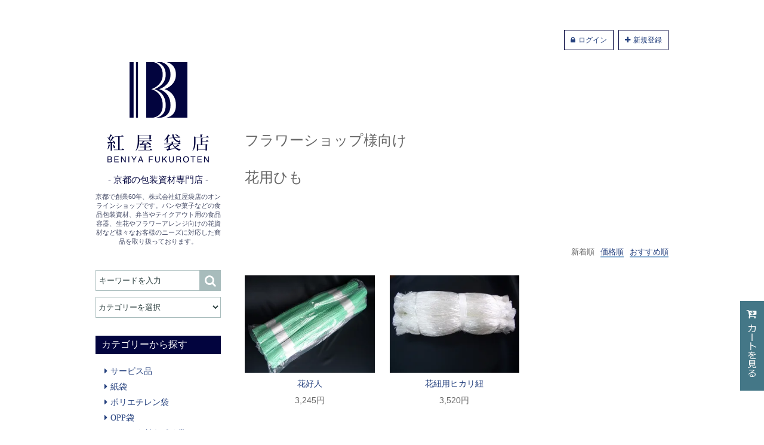

--- FILE ---
content_type: text/html; charset=EUC-JP
request_url: https://shop.beniya296.com/?mode=grp&gid=1560207&sort=n
body_size: 5503
content:
<!DOCTYPE html PUBLIC "-//W3C//DTD XHTML 1.0 Transitional//EN" "http://www.w3.org/TR/xhtml1/DTD/xhtml1-transitional.dtd">
<html xmlns:og="http://ogp.me/ns#" xmlns:fb="http://www.facebook.com/2008/fbml" xmlns:mixi="http://mixi-platform.com/ns#" xmlns="http://www.w3.org/1999/xhtml" xml:lang="ja" lang="ja" dir="ltr">
<head>
<meta http-equiv="content-type" content="text/html; charset=euc-jp" />
<meta http-equiv="X-UA-Compatible" content="IE=edge,chrome=1" />
<title>花用ひも - 紅屋袋店 オンラインショップ</title>
<meta name="Keywords" content="フラワーショップ,ポリワラ" />
<meta name="Description" content="京都で創業60年、株式会社紅屋袋店のオンラインショップです。パンや菓子などの食品包装資材、弁当やテイクアウト用の食品容器、生花やフラワーアレンジ向けの花資材など様々なお客様のニーズに対応した商品を取り扱っております。" />
<meta name="Author" content="" />
<meta name="Copyright" content="" />
<meta http-equiv="content-style-type" content="text/css" />
<meta http-equiv="content-script-type" content="text/javascript" />
<link rel="stylesheet" href="https://img07.shop-pro.jp/PA01374/721/css/3/index.css?cmsp_timestamp=20170301143357" type="text/css" />

<link rel="alternate" type="application/rss+xml" title="rss" href="https://shop.beniya296.com/?mode=rss" />
<link rel="alternate" media="handheld" type="text/html" href="https://shop.beniya296.com/?mode=grp&gid=1560207&sort=n" />
<link rel="shortcut icon" href="https://img07.shop-pro.jp/PA01374/721/favicon.ico?cmsp_timestamp=20260110170229" />
<script type="text/javascript" src="//ajax.googleapis.com/ajax/libs/jquery/1.7.2/jquery.min.js" ></script>
<meta property="og:title" content="花用ひも - 紅屋袋店 オンラインショップ" />
<meta property="og:description" content="京都で創業60年、株式会社紅屋袋店のオンラインショップです。パンや菓子などの食品包装資材、弁当やテイクアウト用の食品容器、生花やフラワーアレンジ向けの花資材など様々なお客様のニーズに対応した商品を取り扱っております。" />
<meta property="og:url" content="https://shop.beniya296.com?mode=grp&gid=1560207&sort=n" />
<meta property="og:site_name" content="紅屋袋店 オンラインショップ" />
<meta property="og:image" content=""/>
<meta name="viewport" content="width=device-width, initial-scale=1.0">
<link rel="stylesheet" href="https://maxcdn.bootstrapcdn.com/font-awesome/4.6.3/css/font-awesome.min.css">
<script>
  (function(i,s,o,g,r,a,m){i['GoogleAnalyticsObject']=r;i[r]=i[r]||function(){
  (i[r].q=i[r].q||[]).push(arguments)},i[r].l=1*new Date();a=s.createElement(o),
  m=s.getElementsByTagName(o)[0];a.async=1;a.src=g;m.parentNode.insertBefore(a,m)
  })(window,document,'script','https://www.google-analytics.com/analytics.js','ga');

  ga('create', 'UA-91245415-2', 'auto');
　ga('require', 'linkid', 'linkid.js');
　ga('require', 'displayfeatures');
  ga('send', 'pageview');

</script>
<script>
  var Colorme = {"page":"product_list","shop":{"account_id":"PA01374721","title":"\u7d05\u5c4b\u888b\u5e97 \u30aa\u30f3\u30e9\u30a4\u30f3\u30b7\u30e7\u30c3\u30d7"},"basket":{"total_price":0,"items":[]},"customer":{"id":null}};

  (function() {
    function insertScriptTags() {
      var scriptTagDetails = [];
      var entry = document.getElementsByTagName('script')[0];

      scriptTagDetails.forEach(function(tagDetail) {
        var script = document.createElement('script');

        script.type = 'text/javascript';
        script.src = tagDetail.src;
        script.async = true;

        if( tagDetail.integrity ) {
          script.integrity = tagDetail.integrity;
          script.setAttribute('crossorigin', 'anonymous');
        }

        entry.parentNode.insertBefore(script, entry);
      })
    }

    window.addEventListener('load', insertScriptTags, false);
  })();
</script>
<script async src="https://zen.one/analytics.js"></script>
</head>
<body>
<meta name="colorme-acc-payload" content="?st=1&pt=10033&ut=1560207&at=PA01374721&v=20260120085651&re=&cn=e01de37ac9300e1f2d8b0b0ba212baf2" width="1" height="1" alt="" /><script>!function(){"use strict";Array.prototype.slice.call(document.getElementsByTagName("script")).filter((function(t){return t.src&&t.src.match(new RegExp("dist/acc-track.js$"))})).forEach((function(t){return document.body.removeChild(t)})),function t(c){var r=arguments.length>1&&void 0!==arguments[1]?arguments[1]:0;if(!(r>=c.length)){var e=document.createElement("script");e.onerror=function(){return t(c,r+1)},e.src="https://"+c[r]+"/dist/acc-track.js?rev=3",document.body.appendChild(e)}}(["acclog001.shop-pro.jp","acclog002.shop-pro.jp"])}();</script><div id="wrap">
  <div id="content" class="clearfix">
        
    <div class="registration_btn">
            <a class="fa fa-lock lgin" href="https://shop.beniya296.com/?mode=login&shop_back_url=https%3A%2F%2Fshop.beniya296.com%2F">ログイン</a>
            <a class="fa fa-plus" href="https://shop.beniya296.com/customer/signup/new">新規登録</a>
                      </div>

    
    <div id="sideber" class="l-sidebar">
      <header class="l-header">
        <h1><a href="./"><img src="https://img07.shop-pro.jp/PA01374/721/PA01374721.png?cmsp_timestamp=20260110170229" alt="紅屋袋店 オンラインショップ" /></a></h1>
        <h2>- 京都の包装資材専門店 -</h2>
        <p>京都で創業60年、株式会社紅屋袋店のオンラインショップです。パンや菓子などの食品包装資材、弁当やテイクアウト用の食品容器、生花やフラワーアレンジ向けの花資材など様々なお客様のニーズに対応した商品を取り扱っております。</p>
      </header>
      
      
      <div id="menu_box" class="clearfix">
        <form action="https://shop.beniya296.com/" method="GET" id="search">
        <div id="search_box">
          <div id="search_btn" class="trigger_btn fa fa-search"></div>
          <div id="search_area" class="trigger_area">
              <input type="hidden" name="mode" value="srh" /><input type="hidden" name="sort" value="n" />
              <input type="text" name="keyword" placeholder="キーワードを入力">
              <input type="submit" id="send_btn" value="&#xf002;">
          </div>
        </div>
        <div id="cart_box">
          <div id="cart_btn"><a href="https://shop.beniya296.com/cart/proxy/basket?shop_id=PA01374721&shop_domain=shop.beniya296.com" class="fa fa-shopping-cart"></a></div>
        </div>
        <div id="nav_box">
          <div id="nav_btn" class="trigger_btn fa fa-bars"></div>
          <p class="select_box">
              <select name="cid">
                <option value="">カテゴリーを選択</option>
                                <option value="2738424,0">サービス品</option>
                                <option value="2226901,0">紙袋</option>
                                <option value="2226902,0">ポリエチレン袋</option>
                                <option value="2226903,0">OPP袋</option>
                                <option value="2887062,0">チャック付きポリ袋</option>
                                <option value="2226906,0">レジ袋</option>
                                <option value="2226907,0">食品包装資材</option>
                                <option value="2226822,0">食品容器</option>
                                <option value="2226908,0">衛生資材</option>
                                <option value="2226909,0">梱包資材</option>
                                <option value="2226910,0">店舗資材</option>
                                <option value="2226911,0">花資材</option>
                                <option value="2229955,0">包装紙　のし紙</option>
                              </select>
          </p>
          
          
          
          <div id="gloval_area" class="trigger_area">
            <nav>
              <h3>カテゴリーから探す</h3>
              <ul>
                								<li><a class="fa fa-caret-right" href="https://shop.beniya296.com/?mode=cate&cbid=2738424&csid=0&sort=n">サービス品</a></li>
																<li><a class="fa fa-caret-right" href="https://shop.beniya296.com/?mode=cate&cbid=2226901&csid=0&sort=n">紙袋</a></li>
																<li><a class="fa fa-caret-right" href="https://shop.beniya296.com/?mode=cate&cbid=2226902&csid=0&sort=n">ポリエチレン袋</a></li>
																<li><a class="fa fa-caret-right" href="https://shop.beniya296.com/?mode=cate&cbid=2226903&csid=0&sort=n">OPP袋</a></li>
																<li><a class="fa fa-caret-right" href="https://shop.beniya296.com/?mode=cate&cbid=2887062&csid=0&sort=n">チャック付きポリ袋</a></li>
																<li><a class="fa fa-caret-right" href="https://shop.beniya296.com/?mode=cate&cbid=2226906&csid=0&sort=n">レジ袋</a></li>
																<li><a class="fa fa-caret-right" href="https://shop.beniya296.com/?mode=cate&cbid=2226907&csid=0&sort=n">食品包装資材</a></li>
																<li><a class="fa fa-caret-right" href="https://shop.beniya296.com/?mode=cate&cbid=2226822&csid=0&sort=n">食品容器</a></li>
																<li><a class="fa fa-caret-right" href="https://shop.beniya296.com/?mode=cate&cbid=2226908&csid=0&sort=n">衛生資材</a></li>
																<li><a class="fa fa-caret-right" href="https://shop.beniya296.com/?mode=cate&cbid=2226909&csid=0&sort=n">梱包資材</a></li>
																<li><a class="fa fa-caret-right" href="https://shop.beniya296.com/?mode=cate&cbid=2226910&csid=0&sort=n">店舗資材</a></li>
																<li><a class="fa fa-caret-right" href="https://shop.beniya296.com/?mode=cate&cbid=2226911&csid=0&sort=n">花資材</a></li>
																<li><a class="fa fa-caret-right" href="https://shop.beniya296.com/?mode=cate&cbid=2229955&csid=0&sort=n">包装紙　のし紙</a></li>
								              </ul>
            </nav>
            
            
            <nav>
              <h3>業種で探す</h3>
              <ul>
                                <li><a class="fa fa-caret-right" href="https://shop.beniya296.com/?mode=grp&gid=1562768&sort=n">洋菓子店様向け</a></li>
                                <li><a class="fa fa-caret-right" href="https://shop.beniya296.com/?mode=grp&gid=1559983&sort=n">パン屋様向け</a></li>
                                <li><a class="fa fa-caret-right" href="https://shop.beniya296.com/?mode=grp&gid=1562766&sort=n">飲食店様向け</a></li>
                                <li><a class="fa fa-caret-right" href="https://shop.beniya296.com/?mode=grp&gid=1560083&sort=n">アパレルショップ様向け</a></li>
                                <li><a class="fa fa-caret-right" href="https://shop.beniya296.com/?mode=grp&gid=1562765&sort=n">弁当・惣菜店様向け</a></li>
                                <li><a class="fa fa-caret-right" href="https://shop.beniya296.com/?mode=grp&gid=1562767&sort=n">雑貨店様向け</a></li>
                                <li><a class="fa fa-caret-right" href="https://shop.beniya296.com/?mode=grp&gid=1560081&sort=n">フラワーショップ様向け</a></li>
                                <li><a class="fa fa-caret-right" href="https://shop.beniya296.com/?mode=grp&gid=1562769&sort=n">農業生産者様向け</a></li>
                              </ul>
            </nav>
            
            
            <nav>
              <h3>ご案内</h3>
              <ul>
                <li><a class="fa fa-caret-right" href="http://www.beniya296.com/#calender" target="_blank">営業日のご案内</a></li>
                <li><a class="fa fa-caret-right" href="http://shop.beniya296.com/?tid=3&mode=f1">各種製品サイズ表</a></li>
                <li><a class="fa fa-caret-right" href="https://shop.beniya296.com/?mode=sk#payment">支払いについて</a></li>
                <li><a class="fa fa-caret-right" href="https://shop.beniya296.com/?mode=sk#delivery">送料/配送方法について</a></li>
                <li><a class="fa fa-caret-right" href="https://beniya.shop-pro.jp/customer/inquiries/new">お問い合わせ</a></li>
              </ul>
            </nav>
            
          </div>
        </div>

        
        
                

        
        
                
      </form>
      </div>

    </div>
    

    
          
      <main id="main" class="l-main">
        <div class="breadCrumb-list l-fixed">
  <ul>
    <li><a href="./">ホーム</a></li>
    
            <li class="4"><a href="https://shop.beniya296.com/?mode=grp&gid=1560081&sort=n">フラワーショップ様向け</a></li>
            <li class="4"><a href="https://shop.beniya296.com/?mode=grp&gid=1560207&sort=n">花用ひも</a></li>
            </ul>
</div>

    <article class="l-section category_box clearfix">
    <div class="category-txt2">
      <h4>フラワーショップ様向け</h4>
      <p></p>
    </div>
  </article>
    <article class="l-section category_box clearfix">
    <div class="category-txt2">
      <h4>花用ひも</h4>
      <p></p>
    </div>
  </article>
  










<section id="recommended_box" class="l-section l-glid">
  
  <div class="sort_list clearfix">
    <ul>
      <li><a href="?mode=grp&gid=1560207">おすすめ順</a></li>
      <li><a href="?mode=grp&gid=1560207&sort=p">価格順</a></li>
      <li><span>新着順</span></li>
    </ul>
  </div>
  

  <div class="item-grid-3col">
        <div class="item">
            <a href="?pid=113583413"><img src="https://img07.shop-pro.jp/PA01374/721/product/113583413_th.jpg?cmsp_timestamp=20170209133314"></a>
      
      <a href="?pid=113583413"><span>花好人</span></a>

            
      <p>3,245円</p>
                  
          </div>
        <div class="item">
            <a href="?pid=113583412"><img src="https://img07.shop-pro.jp/PA01374/721/product/113583412_th.jpg?cmsp_timestamp=20170209133313"></a>
      
      <a href="?pid=113583412"><span>花紐用ヒカリ紐</span></a>

            
      <p>3,520円</p>
                  
          </div>
      </div>
  
  <div class="pnav">
        

        <p><</p>
        
    
    

    
                <span class="here">1</span>
        
        <p>></p>  </div>
  
</section>













        
                

      </main>
      

    </div>
    
    <div class="cart_box_fixed">
      <a href="https://shop.beniya296.com/cart/proxy/basket?shop_id=PA01374721&shop_domain=shop.beniya296.com"><img src="https://img21.shop-pro.jp/PA01374/721/etc/cart.png?cmsp_timestamp=20610049" alt="カートを見る"></a>
    </div>
      


      
      <footer class="l-footer">
        <a href="./"><img src="https://img21.shop-pro.jp/PA01374/721/etc/logo.png?cmsp_timestamp=202806180041" width="150px" alt="紅屋袋店ロゴ"></a>
        <div class="foot_nav">
          <ul class="inquiry_list">
            <li><a href="http://www.beniya296.com/#calender" target="_blank">営業日のご案内</a></li>
            <li><a href="http://shop.beniya296.com/?tid=3&mode=f1">各種製品サイズ表</a></li>
            <li><a href="https://shop.beniya296.com/?mode=sk#payment">支払いについて</a></li>
            <li><a href="https://shop.beniya296.com/?mode=sk#delivery">送料/配送方法について</a></li>
            <li><a href="https://beniya.shop-pro.jp/customer/inquiries/new">お問い合わせ</a></li>
          </ul>
          <ul class="contract_list">
            <li><a href="https://beniya.shop-pro.jp/?mode=f2">ご利用規約</a></li>
            <li><a href="https://shop.beniya296.com/?mode=sk">特定商取引法に基づく表記</a></li>
            <li><a href="https://shop.beniya296.com/?mode=privacy">プライバシーポリシー</a></li>
          </ul>
        </div>
        <p>Copyright &#169; BENIYA FUKUROTEN All Rights Reserved.</p>
      </footer>
      


  </div>
  <script type="text/javascript" src="https://ajax.googleapis.com/ajax/libs/jquery/2.0.1/jquery.min.js"></script>
  <script>
 $(function(){var Index=Index||{};var $win=$(window);var $html=$("html");var $body=$("body");var $nav=$("#pushLeft");var $navBtn=$("#pushButton");var $gNav=$("#gnav li");var $targetSection=$("section.mainSection");var winW=$win.width();var winH=$win.height();var topPos=$win.scrollTop();var cntPos=topPos+winH/2;var btmPos=topPos+winH;var headerH=$win.height()-62;var secTop=[];var listID=[];var currentWidth=window.innerWidth;var open=0;var resizeTimer=false;var isMSIE=
/*@cc_on!@*/
false;var _ua=(function(u){return{ltIE6:typeof window.addEventListener=="undefined"&&typeof document.documentElement.style.maxHeight=="undefined",ltIE7:typeof window.addEventListener=="undefined"&&typeof document.querySelectorAll=="undefined",ltIE8:typeof window.addEventListener=="undefined"&&typeof document.getElementsByClassName=="undefined",ltIE9:document.uniqueID&&typeof window.matchMedia=="undefined",gtIE10:document.uniqueID&&window.matchMedia,Tablet:(u.indexOf("windows")!=-1&&u.indexOf("touch")!=-1)||u.indexOf("ipad")!=-1||(u.indexOf("android")!=-1&&u.indexOf("mobile")==-1)||(u.indexOf("firefox")!=-1&&u.indexOf("tablet")!=-1)||u.indexOf("kindle")!=-1||u.indexOf("silk")!=-1||u.indexOf("playbook")!=-1,Mobile:(u.indexOf("windows")!=-1&&u.indexOf("phone")!=-1)||u.indexOf("iphone")!=-1||u.indexOf("ipod")!=-1||(u.indexOf("android")!=-1&&u.indexOf("mobile")!=-1)||(u.indexOf("firefox")!=-1&&u.indexOf("mobile")!=-1)||u.indexOf("blackberry")!=-1}})(window.navigator.userAgent.toLowerCase());Index.init=function(){};Index.winSizeSet=function(){};Index.navScroll=function(){};var gNavList=[];var visited=0;Index.navPush=function(){$(".trigger_btn").each(function(i){gNavList[i]=[];gNavList[i]=this;var gnavTaget=gNavList;var activeResult=$(this).hasClass("is-active");$(gNavList[i]).on("click touchstart",function(e){if(activeResult==false){if($(gnavTaget).hasClass("is-active")==true){$(gnavTaget).removeClass("is-active");$(gnavTaget).nextAll().removeClass("is-open");$(this).addClass("is-active");$(this).nextAll().addClass("is-open");activeResult=true;visited=true}else{$(this).addClass("is-active");$(this).nextAll().addClass("is-open");activeResult=true}}else{if($(e.target).hasClass("is-active")==false){$(gnavTaget).removeClass("is-active");$(gnavTaget).nextAll().removeClass("is-open");$(this).addClass("is-active");$(this).nextAll().addClass("is-open");activeResult=true}else{$(this).removeClass("is-active");$(this).nextAll().removeClass("is-open");if(visited==true){activeResult=true}else{activeResult=false}}}return false})})};Index.itemChange=function(){$("img.thumb").on("click touchstart",function(){var selectedSrc=$(this).attr("src").replace(/^(.+)_thumb(\.gif|\.jpg|\.png+)$/,"$1$2");$("img.switching").stop().fadeOut(50,function(){$("img.switching").attr("src",selectedSrc);$("img.switching").stop().fadeIn(200)})})};$(function(){Index.navPush();Index.itemChange()});$win.on({load:function(){},scroll:function(){},resize:function(){if(resizeTimer!==false){clearTimeout(resizeTimer)}resizeTimer=setTimeout(function(){},200)}})});
		</script><script type="text/javascript" src="https://shop.beniya296.com/js/cart.js" ></script>
<script type="text/javascript" src="https://shop.beniya296.com/js/async_cart_in.js" ></script>
<script type="text/javascript" src="https://shop.beniya296.com/js/product_stock.js" ></script>
<script type="text/javascript" src="https://shop.beniya296.com/js/js.cookie.js" ></script>
<script type="text/javascript" src="https://shop.beniya296.com/js/favorite_button.js" ></script>
</body></html>

--- FILE ---
content_type: text/css
request_url: https://img07.shop-pro.jp/PA01374/721/css/3/index.css?cmsp_timestamp=20170301143357
body_size: 27168
content:
@charset "UTF-8";@import url(https://fonts.googleapis.com/css?family=Amethysta|EB+Garamond|Playfair+Display:400,400italic,700italic&subset=latin,latin-ext);/*! normalize.css v3.0.0 | MIT License | git.io/normalize *//*! normalize.css v3.0.0 | HTML5 Display Definitions | MIT License | git.io/normalize */html,mark{color:#000}#content,#wrap,.l-fixed,body,sub,sup{position:relative}#content,#wrap,.l-header,body{width:100%}#bnr_box .bnr img,.pnav a,.registration_btn a{transition-timing-function:ease-out}article,aside,details,figcaption,figure,footer,header,hgroup,main,nav,section,summary{display:block}audio,canvas,progress,video{display:inline-block;vertical-align:baseline}audio:not([controls]){display:none;height:0}[hidden],template{display:none}/*! normalize.css v3.0.0 | Base | MIT License | git.io/normalize */html{font-family:sans-serif;-webkit-text-size-adjust:100%;-ms-text-size-adjust:100%}/*! normalize.css v3.0.0 | Links | MIT License | git.io/normalize */a{background:0 0}a:active,a:hover{outline:0}/*! normalize.css v3.0.0 | Typography | MIT License | git.io/normalize */abbr[title]{border-bottom:1px dotted}b,optgroup,strong{font-weight:700}dfn{font-style:italic}h1{font-size:2em}mark{background:#ff0}small{font-size:80%}sub,sup{font-size:75%;line-height:0;vertical-align:baseline}sup{top:-.5em}sub{bottom:-.25em}/*! normalize.css v3.0.0 | Embedded Content | MIT License | git.io/normalize */img{border:0;vertical-align:top;max-width:100%;height:auto}svg:not(:root){overflow:hidden}/*! normalize.css v3.0.0 | Figures | MIT License | git.io/normalize */hr{-moz-box-sizing:content-box;box-sizing:content-box;height:0}pre,textarea{overflow:auto}code,kbd,pre,samp{font-family:monospace,monospace;font-size:1em}/*! normalize.css v3.0.0 | Forms | MIT License | git.io/normalize */button,input,optgroup,select,textarea{color:inherit;font:inherit;margin:0}button{overflow:visible}.ellipsis,.hidetext,.outlinefix{overflow:hidden}button,select{text-transform:none}button,html input[type=button],input[type=reset],input[type=submit]{-webkit-appearance:button;cursor:pointer}button[disabled],html input[disabled]{cursor:default}button::-moz-focus-inner,input::-moz-focus-inner{border:0;padding:0}input{line-height:normal}input[type=checkbox],input[type=radio]{box-sizing:border-box;padding:0}input[type=number]::-webkit-inner-spin-button,input[type=number]::-webkit-outer-spin-button{height:auto}input[type=search]{-webkit-appearance:textfield;-moz-box-sizing:content-box;-webkit-box-sizing:content-box;box-sizing:content-box}input[type=search]::-webkit-search-cancel-button,input[type=search]::-webkit-search-decoration{-webkit-appearance:none}fieldset{border:1px solid silver;margin:0 2px;padding:.35em .625em .75em}legend{border:0;padding:0}/*! normalize.css v3.0.0 | Tables | MIT License | git.io/normalize */table{border-collapse:collapse;border-spacing:0}td,th{padding:0}h1,h2,h3,h4,h5,h6{font-weight:400;margin:0;padding:0}dd,dl,dt,li,ol,ul{border:0;outline:0;vertical-align:baseline;background:0 0;margin:0;padding:0}li{list-style:none}figure{margin:0}.clear{clear:both}.clearfix{zoom:1}.clearfix:after{display:block;content:"";clear:both}.ellipsis{white-space:nowrap;text-overflow:ellipsis;-ms-text-overflow:ellipsis}.hidetext{text-indent:100%;white-space:nowrap}a,a:visited{text-decoration:none;color:#233f7d}a:hover{color:#c66}::-moz-selection{background:#9F9372;color:#FFF}::selection{background:#9F9372;color:#FFF}a::-moz-selection{background:#EA3454;color:#FFF}a::selection{background:#EA3454;color:#FFF}.foot_nav,.l-footer{background-color:#f1f1f1}*{-moz-box-sizing:border-box;-webkit-box-sizing:border-box;box-sizing:border-box}html{font-size:62.5%;height:100%;-webkit-font-smoothing:antialiased;-moz-osx-font-smoothing:grayscale}body{min-height:100%;margin:auto;padding:0;overflow-x:hidden;font-family:"�ҥ饮�γѥ� ProN W3","Hiragino Kaku Gothic ProN","�ᥤ�ꥪ",Meiryo,sans-serif;-moz-backface-visibility:hidden;-webkit-backface-visibility:hidden;backface-visibility:hidden}#wrap{padding:50px 0 0}#content{max-width:960px;height:auto;margin:0 auto}.l-header{text-align:center}.l-header h2{margin-top:20px;color:#02043e}.l-header img{width:170px;height:168px}.l-header p{font-size:11px;font-size:1.1rem;color:#464c67}@media (min-width:768px) and (max-width:960px){#wrap{padding:10px 0 0}.l-header h2,.l-header p{display:none}}@media (max-width:767px){#wrap{padding:10px 0 0}.l-header h2,.l-header p{display:none}.l-footer p{display:block;font-size:1.1rem;clear:both}}.l-footer{margin-top:50px;padding:30px 0;width:100%;text-align:center}.l-footer p{margin-bottom:0;color:#666}.foot_nav{margin-top:20px}@media (min-width:768px) and (max-width:960px){.l-footer p{display:block;font-size:1.1rem}}.foot_nav .contract_list li,.foot_nav .inquiry_list li{display:inline-block;font-size:1.2rem}.foot_nav .inquiry_list li::after{content:" | "}.foot_nav .inquiry_list li:last-child::after{content:normal}.foot_nav .contract_list{margin-top:10px}.foot_nav .contract_list li::after{content:" | "}.foot_nav .contract_list li:last-child::after{content:normal}.l-main{float:right;width:710px;margin:0 auto}.l-fluid,.l-sidebar{width:100%}@media (min-width:768px) and (max-width:960px){.foot_nav .inquiry_list{display:none}.l-main{float:none;width:100%;margin:0 auto}}@media (max-width:767px){.foot_nav .inquiry_list{display:none}.foot_nav .contract_list li:nth-of-type(2n)::after{content:normal}.foot_nav .contract_list li:nth-of-type(3n){display:block}.l-main{float:none;width:100%;margin:0 auto}}.l-sidebar{float:left;max-width:210px}@media (min-width:768px) and (max-width:960px){.l-sidebar{float:none;width:100%;max-width:100%;padding-top:40px}}@media (max-width:767px){.l-sidebar{float:none;width:100%;max-width:100%;padding-top:40px}.l-fluid{padding:0}}.l-fixed{width:710px;margin:0 auto}.container,.l-section{position:relative;margin-left:auto;margin-right:auto}.l-section{margin-top:70px;color:#666}@media (min-width:768px) and (max-width:960px){.l-fluid{padding:0}.l-fixed{width:100%;padding:0 20px}.l-section{padding:0 20px}.l-section:first-child{margin-top:30px}}@media (max-width:767px){.l-fixed{width:100%;padding:0 20px}.l-section{padding:0 20px;margin-top:30px}}.l-sub{position:relative;margin-top:50px}.l-sub:first-child{margin-top:0}@media (max-width:767px){.l-sub{margin-top:30px}}.l-child{position:relative;margin-top:30px}.l-child:first-child,.module:first-child{margin-top:0}.module{position:relative;margin-bottom:75px}#menu_box,.section-title+div{margin-top:40px}.l-glid{font-size:0}.section-title{border-bottom:1px solid #cbcbcb;font-size:24px;font-size:2.4rem}.container{width:960px}@media (min-width:768px) and (max-width:960px){.container{width:100%;padding:0 20px}}@media (max-width:767px){.container{width:100%;padding:0 20px}}.registration_btn{width:100%;text-align:right;margin-bottom:20px}.registration_btn a{padding:10px;border:1px solid #02043e;font-size:12px;font-size:1.2rem;transition-property:background,color;transition-duration:.8s}.registration_btn a:first-child{margin-right:5px}.registration_btn a:hover{color:#fff;background-color:#02043e}.registration_btn .fa{font-family:FontAwesome,"�ҥ饮�γѥ� ProN W3","Hiragino Kaku Gothic ProN","�ᥤ�ꥪ"}.registration_btn .members_login{padding:10px;border:1px solid #02043e;font-size:12px;font-size:1.2rem}.registration_btn p{vertical-align:-1px;display:inline;margin-right:5px}@media (min-width:768px) and (max-width:960px){.registration_btn .members_login,.registration_btn a{padding:0;border:0 solid #02043e}.registration_btn{float:none;margin-bottom:0;position:absolute;right:20px;top:0}.registration_btn a:hover{color:#02043e;background-color:transparent}.registration_btn a~a{margin-left:15px}}@media (max-width:767px){.registration_btn .members_login,.registration_btn a{padding:0;border:0 solid #02043e}.registration_btn{float:none;margin-bottom:0;position:absolute;right:20px;top:0}.registration_btn a:hover{color:#02043e;background-color:transparent}.registration_btn a~a{margin-left:15px}}#menu_box,#sraid{position:relative}#cart_box #cart_btn,#nav_box #nav_btn,#search_box #search_btn{height:50px;line-height:50px;color:#FFF;width:100%}#menu_box{z-index:3000}select::-ms-expand{display:none}#search_box #search_btn{display:none;font-size:20px;font-size:2rem}#search_box #search_area{margin-top:20px;font-size:0;z-index:3100}#search_box #search_area input[type=text]{display:inline-block;padding:0 0 0 5px;width:175px;height:35px;border:1px solid #a8bcbc;border-radius:0;-webkit-border-radius:0;color:#2f4242;font-size:13px;font-size:1.3rem;-moz-box-sizing:border-box;-webkit-box-sizing:border-box;box-sizing:border-box;-webkit-appearance:none;appearance:none}#search_box #search_area input[type=submit]{border-radius:0;-webkit-border-radius:0;padding:0}:focus::-webkit-input-placeholder{color:transparent}:focus:-moz-placeholder{color:transparent}:focus::-moz-placeholder{color:transparent}::-webkit-input-placeholder{color:#2f4242}::-moz-placeholder{color:#2f4242;opacity:1}:-ms-input-placeholder{color:#2f4242}#search_box #search_area #send_btn{width:35px;height:35px;display:inline-block;border-style:none;font-size:20px;font-size:2rem;font-family:FontAwesome;color:#fff;background-color:#a8bcbc}@media (min-width:768px) and (max-width:960px){#search_box{width:33%;height:50px;float:left;text-align:center;background-color:#59789e;margin:0;cursor:pointer}#search_box #search_btn{display:block}#search_box #search_btn.fa::before{margin-right:0}#search_box #search_btn.is-active,#search_box #search_btn:hover{background-color:#8aafd2}#search_box #search_btn.is-active::before{content:"\f00d"!important;font-family:FontAwesome}#search_box #search_area{display:none;position:absolute;margin-top:0;padding:20px;width:100%;border-top:1px solid #FFF;background-color:#eee;box-shadow:0 5px 10px rgba(0,0,0,.5);transform:translate3d(0,0,0)}#search_box #search_area input[type=text]{width:calc(100% - 35px)}#search_box #search_area.is-open{display:block;cursor:default}}@media (max-width:767px){#search_box{width:33%;height:50px;float:left;text-align:center;background-color:#59789e;margin:0;cursor:pointer}#search_box #search_btn{display:block}#search_box #search_btn.is-active,#search_box #search_btn:hover{background-color:#8aafd2}#search_box #search_area{display:none;position:absolute;margin-top:0;padding:20px;width:100%;border-top:1px solid #FFF;background-color:#eee;box-shadow:0 5px 10px rgba(0,0,0,.5);transform:translate3d(0,0,0)}#search_box #search_area input[type=text]{width:calc(100% - 35px)}#search_box #search_area.is-open{display:block;cursor:default}}#cart_box{display:none}#cart_box #cart_btn{font-size:20px;font-size:2rem}#cart_box #cart_btn .fa::before{margin-right:0}@media (min-width:768px) and (max-width:960px){#cart_box,#cart_box a{display:block;height:50px}#cart_box{width:34%;float:left;text-align:center;border-left:1px solid #FFF;border-right:1px solid #FFF;background-color:#59789e}#cart_box:hover{background-color:#8aafd2}#cart_box a{width:100%;line-height:50px;color:#FFF}}@media (max-width:767px){#cart_box,#cart_box a{display:block;height:50px}#cart_box{width:34%;float:left;text-align:center;border-left:1px solid #FFF;border-right:1px solid #FFF;background-color:#59789e}#cart_box:hover{background-color:#8aafd2}#cart_box a{width:100%;line-height:50px;color:#FFF}}#nav_box #nav_btn{display:none;font-size:20px;font-size:2rem;text-align:center}#nav_box .select_box{margin-top:10px;font-size:1.3rem}#nav_box .select_box select{width:100%;height:35px;border:1px solid #A8BCBC;-webkit-border-radius:0;border-radius:0;color:#2f4242;background-color:#fff}#nav_box #gloval_area{margin-top:30px;z-index:3200}#gloval_area{margin:50px 0 80px}#nav_box #gloval_area nav~nav{margin-top:35px}#nav_box #gloval_area nav h3{padding:5px 10px;font-size:1.6rem;color:#fff;background-color:#02043e}#nav_box #gloval_area nav li{margin-top:10px;padding-left:15px;font-size:1.4rem}#nav_box #gloval_area nav li:first-child{margin-top:20px}#nav_box #gloval_area nav li a{font-family:FontAwesome,"�ҥ饮�γѥ� ProN W3","Hiragino Kaku Gothic ProN","�ᥤ�ꥪ"}@media (min-width:768px) and (max-width:960px){#nav_box,#nav_box #nav_btn{display:block}#nav_box{width:33%;height:50px;float:left;background-color:#59789e;cursor:pointer}#nav_box #nav_btn.fa::before{margin-right:0}#nav_box #nav_btn.is-active,#nav_box #nav_btn:hover{background-color:#8aafd2}#nav_box #nav_btn.is-active::before{content:"\f00d"!important;font-family:FontAwesome}#nav_box .select_box{display:none}#nav_box #gloval_area{display:none;width:100%;position:absolute;background-color:#eee;margin-top:0;left:0;box-shadow:0 5px 10px rgba(0,0,0,.5);transform:translate3d(0,0,0)}#nav_box #gloval_area nav~nav{margin-top:0}#nav_box #gloval_area nav h3{padding:10px 20px;border-top:1px solid #FFF;background-color:#59789e}#nav_box #gloval_area nav li{margin:15px 0;padding-left:20px}#nav_box #gloval_area.is-open{display:block}#sraid{width:100%}}@media (max-width:767px){#nav_box,#nav_box #nav_btn{display:block}#nav_box{width:33%;height:50px;float:left;background-color:#59789e;cursor:pointer}#nav_box #nav_btn.fa::before{margin-right:0}#nav_box #nav_btn.is-active,#nav_box #nav_btn:hover{background-color:#8aafd2}#nav_box #nav_btn.is-active::before{content:"\f00d"!important;font-family:FontAwesome}#nav_box .select_box{display:none}#nav_box #gloval_area{display:none;width:100%;position:absolute;background-color:#eee;margin-top:0;left:0;box-shadow:0 5px 10px rgba(0,0,0,.5);transform:translate3d(0,0,0)}#nav_box #gloval_area nav~nav{margin-top:0}#nav_box #gloval_area nav h3{padding:10px 20px;border-top:1px solid #FFF;background-color:#59789e}#nav_box #gloval_area nav li{margin:15px 0;padding-left:20px}#nav_box #gloval_area.is-open{display:block}}#main-visual img{width:100%}#main-visual{height:auto}#sraid{width:100%;height:0;padding-top:calc(100%*1286/1929)}#photo1,#photo2,#photo3,#photo4,#photo5,#photo6{width:100%;opacity:0;position:absolute;top:0;left:0;animation-name:faed;animation-duration:30s;animation-iteration-count:infinite}#photo1{animation-delay:0s}#photo2{animation-delay:5s}#photo3{animation-delay:10s}#photo4{animation-delay:15s}#photo5{animation-delay:20s}#photo6{animation-delay:25s}@keyframes faed{0%,100%,25%,50%{opacity:0}20%,5%{opacity:1}}#bnr_box{margin-top:30px}#bnr_box .bnr{display:flex;justify-content:flex-start;-webkit-justify-content:flex-start;-ms-justify-content:flex-start;flex-wrap:wrap}#bnr_box .bnr_ara{max-width:230px;margin:10px 0 0 10px}#bnr_box .bnr_ara img{max-width:230px}#bnr_box .bnr_ara:nth-child(3n+1){margin:10px 0 0}#bnr_box figure{font-size:0}#bnr_box .bnr img{box-sizing:border-box;transition-property:box-shadow;transition-duration:.5s}#bnr_box .bnr img:hover{box-shadow:0 0 8px 0 #cfbd7d;-moz-box-shadow:0 0 8px 0 #cfbd7d;-webkit-box-shadow:0 0 8px 0 #cfbd7d}@media (min-width:768px) and (max-width:960px){#bnr_box .bnr{display:block;margin:0 auto;max-width:570px}#bnr_box .bnr_ara{display:inline-block;width:calc((99% - 10px)/ 2)}#bnr_box .bnr_ara:nth-child(3n+1){margin:10px 0 0 10px}#bnr_box .bnr_ara:nth-child(odd){margin:10px 0 0}#bnr_box figure{display:block;width:100%;margin:20px 0 0;padding:0 20px}}@media (max-width:767px){#bnr_box .bnr{display:block;max-width:280px;margin:0 auto}#bnr_box .bnr_ara{display:block;margin:10px 0 0}#bnr_box figure{width:100%;margin:20px 0 0;padding:0 20px}}.news_box dl{font-size:14px;font-size:1.4rem}.news_box dt{padding-top:20px;float:left;clear:left;width:150px}.news_box dd{padding:20px 0 0 150px}@media (min-width:768px) and (max-width:960px){.news_box,.news_box dd{padding:0}.news_box{margin:20px 20px 0}.news_box dl{font-size:13px;font-size:1.3rem}.news_box dt{float:none}}@media (max-width:767px){.news_box,.news_box dd{padding:0}.news_box{margin:20px 20px 0}.news_box dl{font-size:13px;font-size:1.3rem}.news_box dt{float:none}}.breadCrumb-list{display:none}.breadCrumb-list ul:last-child{padding-bottom:5px;border-bottom:1px solid #e0e4e4}.breadCrumb-list li{margin-left:5px;font-size:13px;font-size:1.3rem;display:inline-block}.breadCrumb-list li:first-child{margin-left:0}.breadCrumb-list li:first-child::before{content:none}.breadCrumb-list li::before{margin-right:5px;font-weight:400;font-family:FontAwesome;content:'\f105'}.detail_box .detail_area .detail-txt .purchase-btn input[type=submit],.fa::before{font-family:FontAwesome,"�ҥ饮�γѥ� ProN W3","Hiragino Kaku Gothic ProN","�ᥤ�ꥪ"}@media (min-width:768px) and (max-width:960px){.breadCrumb-list{margin-top:30px}.breadCrumb-list li{font-size:12px;font-size:1.2rem}}@media (max-width:767px){.breadCrumb-list{margin-top:30px}.breadCrumb-list li{font-size:12px;font-size:1.2rem}}.category_box{margin-top:115px}.category_box~.category_box{margin-top:30px}.category_box .category-image{float:right;width:280px}.category_box .category-txt{float:left;width:calc(100% - 310px)}.category_box .category-txt h4{font-size:24px;font-size:2.4rem}.category_box .category-txt p{font-size:13px;font-size:1.3rem;line-height:1.5}.category_box .category-txt2 h4,.l-main .category_box .category-txt2 h4:first-child{font-size:24px;font-size:2.4rem}.l-main .category_box .category-txt2 h4{font-size:20px;font-size:2rem}.category_box .category-txt2 p{font-size:13px;font-size:1.3rem;line-height:1.5}@media (min-width:768px) and (max-width:960px){.category_box{margin-top:50px}.category_box~.category_box{margin-top:20px}}@media (max-width:767px){.category_box{margin-top:50px}.category_box~.category_box{margin-top:20px}.category_box .category-image{float:none;width:100%}.category_box .category-txt{margin-top:30px;float:none;width:100%}}.category-list-box,.sort_list li,.sort_list+div{margin-top:30px}.category-list-box ul{padding:20px;border:1px solid #e0e4e4}.category-list-box ul li{display:inline-block;margin-right:20px;font-size:13px;font-size:1.3rem;line-height:2;white-space:nowrap}.category-list-box ul li a{text-decoration:underline}.sort_list li{padding-left:10px;float:right;font-size:1.3rem;font-size:13px}.sort_list li a{border-bottom:2px solid #8aafd2}.detail_box h4{margin-top:125px;padding-top:20px;font-size:24px;font-size:2.4rem;border-top:1px solid #e0e4e4}.detail_box .detail_area{margin-top:20px}.detail_box .detail_area .detail-image{float:left;width:425px}.detail_box .detail_area .detail-image ul{margin-top:10px;font-size:0}.detail_box .detail_area .detail-txt dl.item-model,.detail_box .detail_area .detail-txt dl.item-price,.detail_box .detail_area .detail-txt dl.item-purchase{margin-top:20px}.detail_box .detail_area .detail-image ul li{display:inline-block;width:calc((100% - 45px)/ 4);cursor:pointer}.detail_box .detail_area .detail-image ul li~li{margin-left:15px}.detail_box .detail_area .detail-txt{float:right;width:calc(100% - 455px)}.detail_box .detail_area .detail-txt dl{width:100%;display:table}.detail_box .detail_area .detail-txt dl dt{width:40%;display:table-cell}.detail_box .detail_area .detail-txt dl dd{width:60%;display:table-cell}.detail_box .detail_area .detail-txt dl.item-model dt{font-size:16px;font-size:1.6rem;font-weight:700}.detail_box .detail_area .detail-txt dl.item-model dd{font-size:16px;font-size:1.6rem}.detail_box .detail_area .detail-txt dl.item-price dt{font-size:18px;font-size:1.8rem;font-weight:700}.detail_box .detail_area .detail-txt dl.item-price dd{font-size:24px;font-size:2.4rem}.detail_box .detail_area .detail-txt dl.item-price dd span{display:inline-block;margin-left:10px;font-size:14px;font-size:1.4rem}.detail_box .detail_area .detail-txt dl.item-normal_price{margin-top:20px;color:#ccc}.detail_box .detail_area .detail-txt dl.item-normal_price dt{font-size:14px;font-size:1.4rem;font-weight:700}.detail_box .detail_area .detail-txt dl.item-normal_price dd{font-size:18px;font-size:1.8rem}.detail_box .detail_area .detail-txt dl.item-normal_price dd span{display:inline-block;margin-left:10px;font-size:11px;font-size:1.1rem}.detail_box .detail_area .detail-txt dl.item-purchase dt{font-size:14px;font-size:1.4rem;font-weight:700}.detail_box .detail_area .detail-txt dl.item-purchase dd input[type=text]{width:50px;height:35px;border:1px solid #666;font-size:14px;font-size:1.4rem;-moz-box-sizing:border-box;-webkit-box-sizing:border-box;box-sizing:border-box;-webkit-appearance:none;appearance:none;-webkit-border-radius:0;border-radius:0}.detail_box .detail_area .detail-txt dl.item-purchase dd .unit{margin-left:10px;font-size:13px;font-size:1.3rem}.detail_box .detail_area .detail-txt .purchase-btn{margin-top:30px}.detail_box .detail_area .detail-txt .purchase-btn input[type=submit]{width:100%;height:50px;padding:20px;border:none;-webkit-border-radius:0;border-radius:0;background-color:#1867a4;color:#FFF;font-size:18px;font-size:1.8rem;line-height:0}.detail_box .detail_area .detail-txt .purchase-btn input[type=submit]:hover{opacity:.5;filter:alpha(opacity=50);zoom:1}.detail_box .detail_area .detail-txt .purchase-btn .menmber{padding:3px;border:3px solid #ba375c;font-size:17px;font-size:1.7rem;font-weight:700;text-align:center}.detail_box .detail_area .detail-txt .note-list{margin-top:20px}.detail_box .detail_area .detail-txt .note-list li{list-style-type:disc;list-style-position:outside;margin-top:5px;margin-left:15px;padding-left:0;line-height:1.75;font-size:12px;font-size:1.2rem}.detail_box .detail_area .detail-txt .note-list li:first-child{margin-top:0}.detail_box .detail_area .detail-txt .social-list{margin-top:20px}.detail_box .detail_area .detail-txt .social-list li{display:inline-block}.detail_box .detail_area .detail-txt .social-list .facebook{width:82px}.detail_box .description_area{padding-top:20px;margin-top:20px;border-top:1px solid #e0e4e4;font-size:13px;font-size:1.3rem;line-height:1.75}@media (min-width:768px) and (max-width:960px){.detail_box h4{margin-top:50px}}@media (max-width:767px){.detail_box h4{margin-top:50px}.detail_box .detail_area .detail-image{float:none;width:100%}.detail_box .detail_area .detail-image .detail-photo img{width:100%}.detail_box .detail_area .detail-txt{margin-top:30px;float:none;width:100%}}.pnav{margin:50px 0;text-align:center;font-size:14px;font-size:1.4rem}.pnav a{display:inline-block;border:1px solid #ccc;padding:10px;transition-property:background,color;transition-duration:.5s}.pnav a:hover{background-color:#ccc}.pnav p,.pnav span{display:inline-block;padding:11px;color:#fff;background-color:#eb6d21}.serch_results{margin-top:115px;font-size:15px;font-size:1.5rem}.serch_results p{margin:15px 0 0}.serch_results .result{font-size:20px;font-size:2rem;font-weight:700}.serch_results .conditions{margin-top:10px}.serch_results .conditions dt{float:left;margin:0}.serch_results .conditions dd{padding-left:100px;font-weight:700}.terms_of_service h4{margin-top:115px}.terms_of_service div{margin-top:30px;font-size:16px;font-size:1.6rem}.terms_of_service p{margin-top:15px;font-size:14px;font-size:1.4rem}@media (min-width:768px) and (max-width:960px){.terms_of_service h4{margin-top:50px}}@media (max-width:767px){.terms_of_service h4{margin-top:50px}}.legal_notation h4{margin-top:115px}.legal_notation table{margin:40px 0}.legal_notation tr{border:1px solid #cbcbcb;font-size:14px;font-size:1.4rem}.legal_notation th{padding:20px;width:150px;background-color:#eee}.legal_notation td{padding:20px}.legal_notation p{margin:40px 0;font-size:14px;font-size:1.4rem}@media (min-width:768px) and (max-width:960px){.legal_notation h4{margin-top:50px}}@media (max-width:767px){.legal_notation h4{margin-top:50px}}.privacy_policy h5{margin-top:50px;padding:5px 10px;font-size:16px;font-size:1.6rem;font-weight:700;background:#eee;border:1px solid #ccc}.privacy_policy p{font-size:14px;font-size:1.4rem}.privacy_policy h4{margin-top:115px}.cart_box_fixed{width:40px;text-align:center;vertical-align:text-top;z-index:2800}.cart_box_fixed a{display:block;position:fixed;top:70%;right:0;width:40px;height:150px;writing-mode:vertical-rl;-webkit-writing-mode:vertical-rl;line-height:40px;font-size:1.4rem;background-color:#447787;color:#fff}@media (min-width:768px) and (max-width:960px){.privacy_policy h4{margin-top:115px}.cart_box_fixed{display:none}}@media (max-width:767px){.privacy_policy h4{margin-top:115px}.cart_box_fixed{display:none}}.item-grid-3col .item{margin-left:25px;width:calc((99% - 50px)/ 3);display:inline-block;text-align:center;vertical-align:top;font-size:12px;font-size:1.2rem}.item-grid-3col .item span{margin-top:10px;display:block;font-size:14px;font-size:1.4rem}.item-grid-3col .item p{margin:10px 0 0;display:block;font-size:14px;font-size:1.4rem}.item-grid-3col .item .members_price{display:inline;font-size:14px;font-size:1.4rem;color:#676767}.item-grid-3col .item .members_price span{color:#D15462}.item-grid-3col .item .regular_price{margin-bottom:10px;font-size:11px;font-size:1.1rem}.item-grid-3col .item:nth-of-type(3n+1){margin:0}.item-grid-3col .item:nth-child(n+4){margin-top:30px}.item-grid-3col .item img{width:100%}@media (max-width:767px){.item-grid-3col .item{margin:0 auto;width:100%;max-width:280px;display:block;text-align:center;font-size:12px;font-size:1.2rem}.item-grid-3col .item~.item{margin-top:30px}.item-grid-3col .item:nth-of-type(3n+1){margin:0 auto}.item-grid-3col .item:nth-child(n+4){margin:30px auto 0}}.item-grid-4col .item{margin-left:22px;padding-bottom:20px;width:calc((100% - 66px)/ 4);display:inline-block;text-align:center;font-size:12px;font-size:1.2rem;vertical-align:top}.item-grid-4col .item span{margin-top:10px;display:block;font-size:14px;font-size:1.4rem}.item-grid-4col .item p{margin:10px 0 0;display:block;font-size:14px;font-size:1.4rem}.item-grid-4col .item .members_price{display:inline;font-size:14px;font-size:1.4rem;color:#676767}.item-grid-4col .item .members_price span{color:#D15462}.item-grid-4col .item .regular_price{font-size:11px;font-size:1.1rem}.item-grid-4col .item img{width:100%}.item-grid-4col .item:nth-of-type(4n+1){margin:0 0 20px}@media (max-width:767px){.item-grid-4col .item{margin-left:6%;padding-bottom:20px;width:47%;display:inline-block;vertical-align:top;text-align:center;font-size:12px;font-size:1.2rem}.item-grid-4col .item img{max-width:280px}.item-grid-4col .item:nth-of-type(2n+1){margin:0 0 20px}.no_product p{padding:0 20px}}.fa::before{margin-right:5px}input,select{vertical-align:middle}.no_product p{font-size:20px;font-size:2rem;color:#c1345e;font-weight:700}@media (min-width:768px) and (max-width:960px){.no_product p{padding:0 20px}}.sold_out{font-size:18px;font-size:1.8rem;font-weight:700;color:red}.list_sold_out{font-size:14px;font-size:1.4rem;font-weight:700}@font-face{font-family:fontello;src:url(../font/fontello.eot?21029032);src:url(../font/fontello.eot?21029032#iefix) format("embedded-opentype"),url(../font/fontello.woff?21029032) format("woff"),url(../font/fontello.ttf?21029032) format("truetype"),url(../font/fontello.svg?21029032#fontello) format("svg");font-weight:400;font-style:normal}[class*=" icon-"]:before,[class^=icon-]:before{font-family:fontello;font-style:normal;font-weight:400;speak:none;display:inline-block;text-decoration:inherit;width:1em;margin-right:.2em;text-align:center;font-variant:normal;text-transform:none;line-height:1em;margin-left:.2em}.icon-cancel:before{content:'\e800'}.icon-popup:before{content:'\e801'}.icon-menu:before{content:'\e802'}.icon-left-open:before{content:'\e803'}.icon-right-open:before{content:'\e804'}

--- FILE ---
content_type: text/plain
request_url: https://www.google-analytics.com/j/collect?v=1&_v=j102&a=1260858653&t=pageview&_s=1&dl=https%3A%2F%2Fshop.beniya296.com%2F%3Fmode%3Dgrp%26gid%3D1560207%26sort%3Dn&ul=en-us%40posix&dt=%E8%8A%B1%E7%94%A8%E3%81%B2%E3%82%82%20-%20%E7%B4%85%E5%B1%8B%E8%A2%8B%E5%BA%97%20%E3%82%AA%E3%83%B3%E3%83%A9%E3%82%A4%E3%83%B3%E3%82%B7%E3%83%A7%E3%83%83%E3%83%97&sr=1280x720&vp=1280x720&_u=KGBAgEAjAAAAACAAI~&jid=336012122&gjid=1845586101&cid=1132460201.1768867013&tid=UA-91245415-2&_gid=111455182.1768867013&_slc=1&z=47750214
body_size: -451
content:
2,cG-ZJVSLZE47H